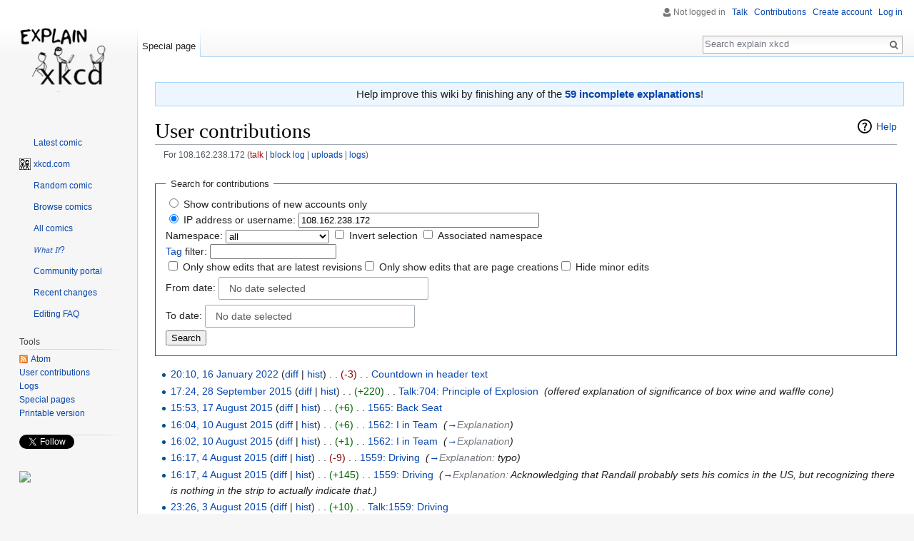

--- FILE ---
content_type: text/html; charset=UTF-8
request_url: https://explainxkcd.com/wiki/index.php/Special:Contributions/108.162.238.172
body_size: 9280
content:
<!DOCTYPE html>
<html class="client-nojs" lang="en" dir="ltr">
<head>
<meta charset="UTF-8"/>
<title>User contributions for 108.162.238.172 - explain xkcd</title>
<script>document.documentElement.className = document.documentElement.className.replace( /(^|\s)client-nojs(\s|$)/, "$1client-js$2" );</script>
<script>(window.RLQ=window.RLQ||[]).push(function(){mw.config.set({"wgCanonicalNamespace":"Special","wgCanonicalSpecialPageName":"Contributions","wgNamespaceNumber":-1,"wgPageName":"Special:Contributions/108.162.238.172","wgTitle":"Contributions/108.162.238.172","wgCurRevisionId":0,"wgRevisionId":0,"wgArticleId":0,"wgIsArticle":false,"wgIsRedirect":false,"wgAction":"view","wgUserName":null,"wgUserGroups":["*"],"wgCategories":[],"wgBreakFrames":false,"wgPageContentLanguage":"en","wgPageContentModel":"wikitext","wgSeparatorTransformTable":["",""],"wgDigitTransformTable":["",""],"wgDefaultDateFormat":"dmy","wgMonthNames":["","January","February","March","April","May","June","July","August","September","October","November","December"],"wgMonthNamesShort":["","Jan","Feb","Mar","Apr","May","Jun","Jul","Aug","Sep","Oct","Nov","Dec"],"wgRelevantPageName":"Special:Contributions/108.162.238.172","wgRelevantArticleId":0,"wgRequestId":"aWp8Royu46pHcLLw9pa_rQAAAZE","wgIsProbablyEditable":false,"wgRelevantPageIsProbablyEditable":false,"wgRelevantUserName":"108.162.238.172"});mw.loader.state({"site.styles":"ready","noscript":"ready","user.styles":"ready","user":"ready","user.options":"loading","user.tokens":"loading","mediawiki.special":"ready","mediawiki.special.changeslist":"ready","mediawiki.widgets.DateInputWidget.styles":"ready","mediawiki.helplink":"ready","oojs-ui-core.styles":"ready","oojs-ui.styles.indicators":"ready","oojs-ui.styles.textures":"ready","mediawiki.widgets.styles":"ready","oojs-ui.styles.icons-content":"ready","oojs-ui.styles.icons-alerts":"ready","oojs-ui.styles.icons-interactions":"ready","mediawiki.legacy.shared":"ready","mediawiki.legacy.commonPrint":"ready","mediawiki.sectionAnchor":"ready","mediawiki.feedlink":"ready","mediawiki.skinning.interface":"ready","skins.vector.styles":"ready"});mw.loader.implement("user.options@0bhc5ha",function($,jQuery,require,module){mw.user.options.set([]);});mw.loader.implement("user.tokens@087a2n5",function ( $, jQuery, require, module ) {
mw.user.tokens.set({"editToken":"+\\","patrolToken":"+\\","watchToken":"+\\","csrfToken":"+\\"});/*@nomin*/

});mw.loader.load(["mediawiki.special.contributions","mediawiki.userSuggest","site","mediawiki.page.startup","mediawiki.user","mediawiki.hidpi","mediawiki.page.ready","mediawiki.searchSuggest","skins.vector.js"]);});</script>
<link rel="stylesheet" href="/wiki/load.php?debug=false&amp;lang=en&amp;modules=mediawiki.feedlink%2Chelplink%2CsectionAnchor%2Cspecial%7Cmediawiki.legacy.commonPrint%2Cshared%7Cmediawiki.skinning.interface%7Cmediawiki.special.changeslist%7Cmediawiki.widgets.DateInputWidget.styles%7Cmediawiki.widgets.styles%7Coojs-ui-core.styles%7Coojs-ui.styles.icons-alerts%2Cicons-content%2Cicons-interactions%2Cindicators%2Ctextures%7Cskins.vector.styles&amp;only=styles&amp;skin=vector"/>
<script async="" src="/wiki/load.php?debug=false&amp;lang=en&amp;modules=startup&amp;only=scripts&amp;skin=vector"></script>
<meta name="ResourceLoaderDynamicStyles" content=""/>
<link rel="stylesheet" href="/wiki/load.php?debug=false&amp;lang=en&amp;modules=site.styles&amp;only=styles&amp;skin=vector"/>
<meta name="generator" content="MediaWiki 1.30.0"/>
<meta name="robots" content="noindex,nofollow"/>
<link rel="shortcut icon" href="/wiki/images/0/04/16px-BlackHat_head.png"/>
<link rel="search" type="application/opensearchdescription+xml" href="/wiki/opensearch_desc.php" title="explain xkcd (en)"/>
<link rel="EditURI" type="application/rsd+xml" href="//www.explainxkcd.com/wiki/api.php?action=rsd"/>
<link rel="alternate" type="application/atom+xml" title="&quot;Special:Contributions/108.162.238.172&quot; Atom feed" href="/wiki/api.php?action=feedcontributions&amp;user=108.162.238.172&amp;feedformat=atom"/>
<link rel="alternate" type="application/atom+xml" title="explain xkcd Atom feed" href="/wiki/index.php?title=Special:RecentChanges&amp;feed=atom"/>
<!--[if lt IE 9]><script src="/resources/lib/html5shiv/html5shiv.min.js"></script><![endif]-->
</head>
<body class="mediawiki ltr sitedir-ltr mw-hide-empty-elt ns--1 ns-special mw-special-Contributions page-Special_Contributions_108_162_238_172 rootpage-Special_Contributions_108_162_238_172 skin-vector action-view">		<div id="mw-page-base" class="noprint"></div>
		<div id="mw-head-base" class="noprint"></div>
		<div id="content" class="mw-body" role="main">
			<a id="top"></a>

							<div id="siteNotice" class="mw-body-content"><div id="mw-dismissablenotice-anonplace"></div><script>(function(){var node=document.getElementById("mw-dismissablenotice-anonplace");if(node){node.outerHTML="\u003Cdiv id=\"localNotice\" lang=\"en\" dir=\"ltr\"\u003E\u003Cdiv class=\"mw-parser-output\"\u003E\u003Cdiv class=\"plainlinks\" style=\"background:#edf6ff; border:1px solid #a7d7f9; margin:1em auto 1em auto; width:100%; font-size: 120%; padding: 0.5ex; text-align: center;\"\u003EHelp improve this wiki by finishing any of the \u003Ca href=\"/wiki/index.php/Category:Incomplete_explanations\" title=\"Category:Incomplete explanations\"\u003E\u003Cb\u003E59 incomplete explanations\u003C/b\u003E\u003C/a\u003E!\u003C/div\u003E\n\u003C/div\u003E\u003C/div\u003E";}}());</script></div>
						<div class="mw-indicators mw-body-content">
<div id="mw-indicator-mw-helplink" class="mw-indicator"><a href="//www.mediawiki.org/wiki/Special:MyLanguage/Help:User_contributions" target="_blank" class="mw-helplink">Help</a></div>
</div>
			<h1 id="firstHeading" class="firstHeading" lang="en">User contributions</h1>
									<div id="bodyContent" class="mw-body-content">
								<div id="contentSub">For 108.162.238.172 (<a href="/wiki/index.php?title=User_talk:108.162.238.172&amp;action=edit&amp;redlink=1" class="new" title="User talk:108.162.238.172 (page does not exist)">talk</a> | <a href="/wiki/index.php?title=Special:Log/block&amp;page=User%3A108.162.238.172" title="Special:Log/block">block log</a> | <a href="/wiki/index.php/Special:ListFiles/108.162.238.172" title="Special:ListFiles/108.162.238.172">uploads</a> | <a href="/wiki/index.php/Special:Log/108.162.238.172" title="Special:Log/108.162.238.172">logs</a>)</div>
												<div id="jump-to-nav" class="mw-jump">
					Jump to:					<a href="#mw-head">navigation</a>, 					<a href="#p-search">search</a>
				</div>
				<div id="mw-content-text"><form method="get" action="/wiki/index.php" class="mw-contributions-form">	<input type="hidden" value="50" name="limit"/>
	<input type="hidden" value="Special:Contributions" name="title"/>
<fieldset class="mw-contributions-table">
<legend>Search for contributions</legend>
<div><input name="contribs" type="radio" value="newbie" id="newbie" class="mw-input" />&#160;<label for="newbie" class="mw-input">Show contributions of new accounts only</label><br><input name="contribs" type="radio" value="user" checked="checked" id="user" class="mw-input" />&#160;<label for="user" class="mw-input">IP address or username:</label> <input size="40" class="mw-input mw-ui-input-inline mw-autocomplete-user" value="108.162.238.172" name="target"/> </div><div><label for="namespace">Namespace:</label>&#160;<select class="namespaceselector" id="namespace" name="namespace">
<option value="" selected="">all</option>
<option value="0">(Main)</option>
<option value="1">Talk</option>
<option value="2">User</option>
<option value="3">User talk</option>
<option value="4">explain xkcd</option>
<option value="5">explain xkcd talk</option>
<option value="6">File</option>
<option value="7">File talk</option>
<option value="8">MediaWiki</option>
<option value="9">MediaWiki talk</option>
<option value="10">Template</option>
<option value="11">Template talk</option>
<option value="12">Help</option>
<option value="13">Help talk</option>
<option value="14">Category</option>
<option value="15">Category talk</option>
<option value="2300">Gadget</option>
<option value="2301">Gadget talk</option>
<option value="2302">Gadget definition</option>
<option value="2303">Gadget definition talk</option>
</select>&#160;<span class="mw-input-with-label"><input name="nsInvert" type="checkbox" value="1" id="nsInvert" title="Check this box to hide changes to pages within the selected namespace (and the associated namespace if checked)" class="mw-input" />&#160;<label for="nsInvert" class="mw-input" title="Check this box to hide changes to pages within the selected namespace (and the associated namespace if checked)">Invert selection</label>&#160;</span><span class="mw-input-with-label"><input name="associated" type="checkbox" value="1" id="associated" title="Check this box to also include the talk or subject namespace associated with the selected namespace" class="mw-input" />&#160;<label for="associated" class="mw-input" title="Check this box to also include the talk or subject namespace associated with the selected namespace">Associated namespace</label>&#160;</span></div><div><label for="tagfilter"><a href="/wiki/index.php/Special:Tags" title="Special:Tags">Tag</a> filter:</label>&#160;<input name="tagfilter" size="20" value="" class="mw-tagfilter-input mw-ui-input mw-ui-input-inline" id="tagfilter" /></div><div><span class="mw-input-with-label"><input name="topOnly" type="checkbox" value="1" id="mw-show-top-only" class="mw-input" />&#160;<label for="mw-show-top-only" class="mw-input">Only show edits that are latest revisions</label></span><span class="mw-input-with-label"><input name="newOnly" type="checkbox" value="1" id="mw-show-new-only" class="mw-input" />&#160;<label for="mw-show-new-only" class="mw-input">Only show edits that are page creations</label></span><span class="mw-input-with-label"><input name="hideMinor" type="checkbox" value="1" id="mw-hide-minor-edits" class="mw-input" />&#160;<label for="mw-hide-minor-edits" class="mw-input">Hide minor edits</label></span></div><div><label for="mw-date-start">From date:</label> <div id='mw-date-start' aria-disabled='false' class='oo-ui-widget oo-ui-widget-enabled oo-ui-inputWidget oo-ui-textInputWidget oo-ui-textInputWidget-type-text oo-ui-textInputWidget-php mw-widget-dateInputWidget' data-ooui='{"_":"mw.widgets.DateInputWidget","longDisplayFormat":true,"precision":"day","placeholder":"YYYY-MM-DD","name":"start"}'><input type='date' tabindex='0' aria-disabled='false' name='start' value='' placeholder='YYYY-MM-DD' class='oo-ui-inputWidget-input' /><span class='oo-ui-iconElement-icon'></span><span class='oo-ui-indicatorElement-indicator'></span></div><br><label for="mw-date-end">To date:</label> <div id='mw-date-end' aria-disabled='false' class='oo-ui-widget oo-ui-widget-enabled oo-ui-inputWidget oo-ui-textInputWidget oo-ui-textInputWidget-type-text oo-ui-textInputWidget-php mw-widget-dateInputWidget' data-ooui='{"_":"mw.widgets.DateInputWidget","longDisplayFormat":true,"precision":"day","placeholder":"YYYY-MM-DD","name":"end"}'><input type='date' tabindex='0' aria-disabled='false' name='end' value='' placeholder='YYYY-MM-DD' class='oo-ui-inputWidget-input' /><span class='oo-ui-iconElement-icon'></span><span class='oo-ui-indicatorElement-indicator'></span></div></div><div><input class="mw-submit" type="submit" value="Search"/></div>
</fieldset>
</form><p></p><ul class="mw-contributions-list">
<li data-mw-revid="224547"><a href="/wiki/index.php?title=Countdown_in_header_text&amp;oldid=224547" class="mw-changeslist-date" title="Countdown in header text">20:10, 16 January 2022</a>
(<a href="/wiki/index.php?title=Countdown_in_header_text&amp;diff=prev&amp;oldid=224547" class="mw-changeslist-diff" title="Countdown in header text">diff</a> | <a href="/wiki/index.php?title=Countdown_in_header_text&amp;action=history" class="mw-changeslist-history" title="Countdown in header text">hist</a>) <span class="mw-changeslist-separator">. .</span> <span dir="ltr" class="mw-plusminus-neg" title="8,674 bytes after change">(-3)</span>‎ <span class="mw-changeslist-separator">. .</span> 
<a href="/wiki/index.php/Countdown_in_header_text" class="mw-contributions-title" title="Countdown in header text">Countdown in header text</a>
‎


</li>
<li data-mw-revid="102550"><a href="/wiki/index.php?title=Talk:704:_Principle_of_Explosion&amp;oldid=102550" class="mw-changeslist-date" title="Talk:704: Principle of Explosion">17:24, 28 September 2015</a>
(<a href="/wiki/index.php?title=Talk:704:_Principle_of_Explosion&amp;diff=prev&amp;oldid=102550" class="mw-changeslist-diff" title="Talk:704: Principle of Explosion">diff</a> | <a href="/wiki/index.php?title=Talk:704:_Principle_of_Explosion&amp;action=history" class="mw-changeslist-history" title="Talk:704: Principle of Explosion">hist</a>) <span class="mw-changeslist-separator">. .</span> <span dir="ltr" class="mw-plusminus-pos" title="1,768 bytes after change">(+220)</span>‎ <span class="mw-changeslist-separator">. .</span> 
<a href="/wiki/index.php/Talk:704:_Principle_of_Explosion" class="mw-contributions-title" title="Talk:704: Principle of Explosion">Talk:704: Principle of Explosion</a>
‎ <span class="comment">(offered explanation of significance of box wine and waffle cone)</span>


</li>
<li data-mw-revid="99772"><a href="/wiki/index.php?title=1565:_Back_Seat&amp;oldid=99772" class="mw-changeslist-date" title="1565: Back Seat">15:53, 17 August 2015</a>
(<a href="/wiki/index.php?title=1565:_Back_Seat&amp;diff=prev&amp;oldid=99772" class="mw-changeslist-diff" title="1565: Back Seat">diff</a> | <a href="/wiki/index.php?title=1565:_Back_Seat&amp;action=history" class="mw-changeslist-history" title="1565: Back Seat">hist</a>) <span class="mw-changeslist-separator">. .</span> <span dir="ltr" class="mw-plusminus-pos" title="2,351 bytes after change">(+6)</span>‎ <span class="mw-changeslist-separator">. .</span> 
<a href="/wiki/index.php/1565:_Back_Seat" class="mw-contributions-title" title="1565: Back Seat">1565: Back Seat</a>
‎


</li>
<li data-mw-revid="99422"><a href="/wiki/index.php?title=1562:_I_in_Team&amp;oldid=99422" class="mw-changeslist-date" title="1562: I in Team">16:04, 10 August 2015</a>
(<a href="/wiki/index.php?title=1562:_I_in_Team&amp;diff=prev&amp;oldid=99422" class="mw-changeslist-diff" title="1562: I in Team">diff</a> | <a href="/wiki/index.php?title=1562:_I_in_Team&amp;action=history" class="mw-changeslist-history" title="1562: I in Team">hist</a>) <span class="mw-changeslist-separator">. .</span> <span dir="ltr" class="mw-plusminus-pos" title="2,237 bytes after change">(+6)</span>‎ <span class="mw-changeslist-separator">. .</span> 
<a href="/wiki/index.php/1562:_I_in_Team" class="mw-contributions-title" title="1562: I in Team">1562: I in Team</a>
‎ <span class="comment">(<a href="/wiki/index.php/1562:_I_in_Team#Explanation" title="1562: I in Team">→</a>‎<span dir="auto"><span class="autocomment">Explanation</span></span>)</span>


</li>
<li data-mw-revid="99421"><a href="/wiki/index.php?title=1562:_I_in_Team&amp;oldid=99421" class="mw-changeslist-date" title="1562: I in Team">16:02, 10 August 2015</a>
(<a href="/wiki/index.php?title=1562:_I_in_Team&amp;diff=prev&amp;oldid=99421" class="mw-changeslist-diff" title="1562: I in Team">diff</a> | <a href="/wiki/index.php?title=1562:_I_in_Team&amp;action=history" class="mw-changeslist-history" title="1562: I in Team">hist</a>) <span class="mw-changeslist-separator">. .</span> <span dir="ltr" class="mw-plusminus-pos" title="2,231 bytes after change">(+1)</span>‎ <span class="mw-changeslist-separator">. .</span> 
<a href="/wiki/index.php/1562:_I_in_Team" class="mw-contributions-title" title="1562: I in Team">1562: I in Team</a>
‎ <span class="comment">(<a href="/wiki/index.php/1562:_I_in_Team#Explanation" title="1562: I in Team">→</a>‎<span dir="auto"><span class="autocomment">Explanation</span></span>)</span>


</li>
<li data-mw-revid="99073"><a href="/wiki/index.php?title=1559:_Driving&amp;oldid=99073" class="mw-changeslist-date" title="1559: Driving">16:17, 4 August 2015</a>
(<a href="/wiki/index.php?title=1559:_Driving&amp;diff=prev&amp;oldid=99073" class="mw-changeslist-diff" title="1559: Driving">diff</a> | <a href="/wiki/index.php?title=1559:_Driving&amp;action=history" class="mw-changeslist-history" title="1559: Driving">hist</a>) <span class="mw-changeslist-separator">. .</span> <span dir="ltr" class="mw-plusminus-neg" title="3,392 bytes after change">(-9)</span>‎ <span class="mw-changeslist-separator">. .</span> 
<a href="/wiki/index.php/1559:_Driving" class="mw-contributions-title" title="1559: Driving">1559: Driving</a>
‎ <span class="comment">(<a href="/wiki/index.php/1559:_Driving#Explanation" title="1559: Driving">→</a>‎<span dir="auto"><span class="autocomment">Explanation: </span> typo</span>)</span>


</li>
<li data-mw-revid="99072"><a href="/wiki/index.php?title=1559:_Driving&amp;oldid=99072" class="mw-changeslist-date" title="1559: Driving">16:17, 4 August 2015</a>
(<a href="/wiki/index.php?title=1559:_Driving&amp;diff=prev&amp;oldid=99072" class="mw-changeslist-diff" title="1559: Driving">diff</a> | <a href="/wiki/index.php?title=1559:_Driving&amp;action=history" class="mw-changeslist-history" title="1559: Driving">hist</a>) <span class="mw-changeslist-separator">. .</span> <span dir="ltr" class="mw-plusminus-pos" title="3,401 bytes after change">(+145)</span>‎ <span class="mw-changeslist-separator">. .</span> 
<a href="/wiki/index.php/1559:_Driving" class="mw-contributions-title" title="1559: Driving">1559: Driving</a>
‎ <span class="comment">(<a href="/wiki/index.php/1559:_Driving#Explanation" title="1559: Driving">→</a>‎<span dir="auto"><span class="autocomment">Explanation: </span> Acknowledging that Randall probably sets his comics in the US, but recognizing there is nothing in the strip to actually indicate that.</span>)</span>


</li>
<li data-mw-revid="99021"><a href="/wiki/index.php?title=Talk:1559:_Driving&amp;oldid=99021" class="mw-changeslist-date" title="Talk:1559: Driving">23:26, 3 August 2015</a>
(<a href="/wiki/index.php?title=Talk:1559:_Driving&amp;diff=prev&amp;oldid=99021" class="mw-changeslist-diff" title="Talk:1559: Driving">diff</a> | <a href="/wiki/index.php?title=Talk:1559:_Driving&amp;action=history" class="mw-changeslist-history" title="Talk:1559: Driving">hist</a>) <span class="mw-changeslist-separator">. .</span> <span dir="ltr" class="mw-plusminus-pos" title="2,626 bytes after change">(+10)</span>‎ <span class="mw-changeslist-separator">. .</span> 
<a href="/wiki/index.php/Talk:1559:_Driving" class="mw-contributions-title" title="Talk:1559: Driving">Talk:1559: Driving</a>
‎


</li>
<li data-mw-revid="99018"><a href="/wiki/index.php?title=1559:_Driving&amp;oldid=99018" class="mw-changeslist-date" title="1559: Driving">23:20, 3 August 2015</a>
(<a href="/wiki/index.php?title=1559:_Driving&amp;diff=prev&amp;oldid=99018" class="mw-changeslist-diff" title="1559: Driving">diff</a> | <a href="/wiki/index.php?title=1559:_Driving&amp;action=history" class="mw-changeslist-history" title="1559: Driving">hist</a>) <span class="mw-changeslist-separator">. .</span> <span dir="ltr" class="mw-plusminus-pos" title="3,231 bytes after change">(+6)</span>‎ <span class="mw-changeslist-separator">. .</span> 
<a href="/wiki/index.php/1559:_Driving" class="mw-contributions-title" title="1559: Driving">1559: Driving</a>
‎ <span class="comment">(<a href="/wiki/index.php/1559:_Driving#Explanation" title="1559: Driving">→</a>‎<span dir="auto"><span class="autocomment">Explanation: </span> add link</span>)</span>


</li>
<li data-mw-revid="99017"><a href="/wiki/index.php?title=1559:_Driving&amp;oldid=99017" class="mw-changeslist-date" title="1559: Driving">23:19, 3 August 2015</a>
(<a href="/wiki/index.php?title=1559:_Driving&amp;diff=prev&amp;oldid=99017" class="mw-changeslist-diff" title="1559: Driving">diff</a> | <a href="/wiki/index.php?title=1559:_Driving&amp;action=history" class="mw-changeslist-history" title="1559: Driving">hist</a>) <span class="mw-changeslist-separator">. .</span> <span dir="ltr" class="mw-plusminus-neg" title="3,225 bytes after change">(-32)</span>‎ <span class="mw-changeslist-separator">. .</span> 
<a href="/wiki/index.php/1559:_Driving" class="mw-contributions-title" title="1559: Driving">1559: Driving</a>
‎ <span class="comment">(<a href="/wiki/index.php/1559:_Driving#Explanation" title="1559: Driving">→</a>‎<span dir="auto"><span class="autocomment">Explanation: </span> However, Canada is still possible since &quot;first crossing&quot; still doesn&#039;t mean there has to be more than one.</span>)</span>


</li>
<li data-mw-revid="99016"><a href="/wiki/index.php?title=1559:_Driving&amp;oldid=99016" class="mw-changeslist-date" title="1559: Driving">23:16, 3 August 2015</a>
(<a href="/wiki/index.php?title=1559:_Driving&amp;diff=prev&amp;oldid=99016" class="mw-changeslist-diff" title="1559: Driving">diff</a> | <a href="/wiki/index.php?title=1559:_Driving&amp;action=history" class="mw-changeslist-history" title="1559: Driving">hist</a>) <span class="mw-changeslist-separator">. .</span> <span dir="ltr" class="mw-plusminus-neg" title="3,257 bytes after change">(-24)</span>‎ <span class="mw-changeslist-separator">. .</span> 
<a href="/wiki/index.php/1559:_Driving" class="mw-contributions-title" title="1559: Driving">1559: Driving</a>
‎ <span class="comment">(Undo revision 99014 by <a href="/wiki/index.php/Special:Contributions/108.162.238.172" title="Special:Contributions/108.162.238.172">108.162.238.172</a> (<a href="/wiki/index.php?title=User_talk:108.162.238.172&amp;action=edit&amp;redlink=1" class="new" title="User talk:108.162.238.172 (page does not exist)">talk</a>) I correct myself.  didn&#039;t know about the Darien Gap.)</span>


</li>
<li data-mw-revid="99015"><a href="/wiki/index.php?title=Talk:1559:_Driving&amp;oldid=99015" class="mw-changeslist-date" title="Talk:1559: Driving">23:15, 3 August 2015</a>
(<a href="/wiki/index.php?title=Talk:1559:_Driving&amp;diff=prev&amp;oldid=99015" class="mw-changeslist-diff" title="Talk:1559: Driving">diff</a> | <a href="/wiki/index.php?title=Talk:1559:_Driving&amp;action=history" class="mw-changeslist-history" title="Talk:1559: Driving">hist</a>) <span class="mw-changeslist-separator">. .</span> <span dir="ltr" class="mw-plusminus-pos" title="2,616 bytes after change">(+366)</span>‎ <span class="mw-changeslist-separator">. .</span> 
<a href="/wiki/index.php/Talk:1559:_Driving" class="mw-contributions-title" title="Talk:1559: Driving">Talk:1559: Driving</a>
‎


</li>
<li data-mw-revid="99014"><a href="/wiki/index.php?title=1559:_Driving&amp;oldid=99014" class="mw-changeslist-date" title="1559: Driving">23:10, 3 August 2015</a>
(<a href="/wiki/index.php?title=1559:_Driving&amp;diff=prev&amp;oldid=99014" class="mw-changeslist-diff" title="1559: Driving">diff</a> | <a href="/wiki/index.php?title=1559:_Driving&amp;action=history" class="mw-changeslist-history" title="1559: Driving">hist</a>) <span class="mw-changeslist-separator">. .</span> <span dir="ltr" class="mw-plusminus-pos" title="3,281 bytes after change">(+24)</span>‎ <span class="mw-changeslist-separator">. .</span> 
<a href="/wiki/index.php/1559:_Driving" class="mw-contributions-title" title="1559: Driving">1559: Driving</a>
‎ <span class="comment">(<a href="/wiki/index.php/1559:_Driving#Explanation" title="1559: Driving">→</a>‎<span dir="auto"><span class="autocomment">Explanation: </span> &quot;First crossing&quot; doesn&#039;t necessarily mean there are more than one.  And you can drive to Alaska from almost the southernmost tip of Chile.</span>)</span>


</li>
<li data-mw-revid="99013"><a href="/wiki/index.php?title=1559:_Driving&amp;oldid=99013" class="mw-changeslist-date" title="1559: Driving">23:03, 3 August 2015</a>
(<a href="/wiki/index.php?title=1559:_Driving&amp;diff=prev&amp;oldid=99013" class="mw-changeslist-diff" title="1559: Driving">diff</a> | <a href="/wiki/index.php?title=1559:_Driving&amp;action=history" class="mw-changeslist-history" title="1559: Driving">hist</a>) <span class="mw-changeslist-separator">. .</span> <span dir="ltr" class="mw-plusminus-neg" title="3,257 bytes after change">(-215)</span>‎ <span class="mw-changeslist-separator">. .</span> 
<a href="/wiki/index.php/1559:_Driving" class="mw-contributions-title" title="1559: Driving">1559: Driving</a>
‎ <span class="comment">(<a href="/wiki/index.php/1559:_Driving#Explanation" title="1559: Driving">→</a>‎<span dir="auto"><span class="autocomment">Explanation: </span> Seriously?  Your car disappears and you&#039;re personally going to start a search in a 70,000 sq mile area?  No, you&#039;re going to call the cops and have them do it.</span>)</span>


</li>
<li data-mw-revid="97133"><a href="/wiki/index.php?title=1547:_Solar_System_Questions&amp;oldid=97133" class="mw-changeslist-date" title="1547: Solar System Questions">13:58, 7 July 2015</a>
(<a href="/wiki/index.php?title=1547:_Solar_System_Questions&amp;diff=prev&amp;oldid=97133" class="mw-changeslist-diff" title="1547: Solar System Questions">diff</a> | <a href="/wiki/index.php?title=1547:_Solar_System_Questions&amp;action=history" class="mw-changeslist-history" title="1547: Solar System Questions">hist</a>) <span class="mw-changeslist-separator">. .</span> <span dir="ltr" class="mw-plusminus-null" title="15,202 bytes after change">(0)</span>‎ <span class="mw-changeslist-separator">. .</span> 
<a href="/wiki/index.php/1547:_Solar_System_Questions" class="mw-contributions-title" title="1547: Solar System Questions">1547: Solar System Questions</a>
‎


</li>
<li data-mw-revid="97041"><a href="/wiki/index.php?title=1547:_Solar_System_Questions&amp;oldid=97041" class="mw-changeslist-date" title="1547: Solar System Questions">16:43, 6 July 2015</a>
(<a href="/wiki/index.php?title=1547:_Solar_System_Questions&amp;diff=prev&amp;oldid=97041" class="mw-changeslist-diff" title="1547: Solar System Questions">diff</a> | <a href="/wiki/index.php?title=1547:_Solar_System_Questions&amp;action=history" class="mw-changeslist-history" title="1547: Solar System Questions">hist</a>) <span class="mw-changeslist-separator">. .</span> <span dir="ltr" class="mw-plusminus-pos" title="4,586 bytes after change">(+1)</span>‎ <span class="mw-changeslist-separator">. .</span> 
<a href="/wiki/index.php/1547:_Solar_System_Questions" class="mw-contributions-title" title="1547: Solar System Questions">1547: Solar System Questions</a>
‎ <span class="comment">(<a href="/wiki/index.php/1547:_Solar_System_Questions#Explanation" title="1547: Solar System Questions">→</a>‎<span dir="auto"><span class="autocomment">Explanation</span></span>)</span>


</li>
<li data-mw-revid="97039"><a href="/wiki/index.php?title=1547:_Solar_System_Questions&amp;oldid=97039" class="mw-changeslist-date" title="1547: Solar System Questions">16:37, 6 July 2015</a>
(<a href="/wiki/index.php?title=1547:_Solar_System_Questions&amp;diff=prev&amp;oldid=97039" class="mw-changeslist-diff" title="1547: Solar System Questions">diff</a> | <a href="/wiki/index.php?title=1547:_Solar_System_Questions&amp;action=history" class="mw-changeslist-history" title="1547: Solar System Questions">hist</a>) <span class="mw-changeslist-separator">. .</span> <span dir="ltr" class="mw-plusminus-neg" title="4,356 bytes after change">(-2)</span>‎ <span class="mw-changeslist-separator">. .</span> 
<a href="/wiki/index.php/1547:_Solar_System_Questions" class="mw-contributions-title" title="1547: Solar System Questions">1547: Solar System Questions</a>
‎ <span class="comment">(<a href="/wiki/index.php/1547:_Solar_System_Questions#Explanation" title="1547: Solar System Questions">→</a>‎<span dir="auto"><span class="autocomment">Explanation</span></span>)</span>


</li>
<li data-mw-revid="96131"><a href="/wiki/index.php?title=1541:_Voice&amp;oldid=96131" class="mw-changeslist-date" title="1541: Voice">15:17, 22 June 2015</a>
(<a href="/wiki/index.php?title=1541:_Voice&amp;diff=prev&amp;oldid=96131" class="mw-changeslist-diff" title="1541: Voice">diff</a> | <a href="/wiki/index.php?title=1541:_Voice&amp;action=history" class="mw-changeslist-history" title="1541: Voice">hist</a>) <span class="mw-changeslist-separator">. .</span> <span dir="ltr" class="mw-plusminus-neg" title="1,685 bytes after change">(-1)</span>‎ <span class="mw-changeslist-separator">. .</span> 
<a href="/wiki/index.php/1541:_Voice" class="mw-contributions-title" title="1541: Voice">1541: Voice</a>
‎ <span class="comment">(<a href="/wiki/index.php/1541:_Voice#Explanation" title="1541: Voice">→</a>‎<span dir="auto"><span class="autocomment">Explanation: </span> Typo:  an alien, not and alien</span>)</span>


</li>
<li data-mw-revid="95954"><a href="/wiki/index.php?title=Talk:1540:_Hemingway&amp;oldid=95954" class="mw-changeslist-date" title="Talk:1540: Hemingway">16:32, 19 June 2015</a>
(<a href="/wiki/index.php?title=Talk:1540:_Hemingway&amp;diff=prev&amp;oldid=95954" class="mw-changeslist-diff" title="Talk:1540: Hemingway">diff</a> | <a href="/wiki/index.php?title=Talk:1540:_Hemingway&amp;action=history" class="mw-changeslist-history" title="Talk:1540: Hemingway">hist</a>) <span class="mw-changeslist-separator">. .</span> <span dir="ltr" class="mw-plusminus-pos" title="793 bytes after change">(+251)</span>‎ <span class="mw-changeslist-separator">. .</span> 
<a href="/wiki/index.php/Talk:1540:_Hemingway" class="mw-contributions-title" title="Talk:1540: Hemingway">Talk:1540: Hemingway</a>
‎


</li>
<li data-mw-revid="95824"><a href="/wiki/index.php?title=1539:_Planning&amp;oldid=95824" class="mw-changeslist-date" title="1539: Planning">14:33, 17 June 2015</a>
(<a href="/wiki/index.php?title=1539:_Planning&amp;diff=prev&amp;oldid=95824" class="mw-changeslist-diff" title="1539: Planning">diff</a> | <a href="/wiki/index.php?title=1539:_Planning&amp;action=history" class="mw-changeslist-history" title="1539: Planning">hist</a>) <span class="mw-changeslist-separator">. .</span> <span dir="ltr" class="mw-plusminus-pos" title="2,210 bytes after change">(+25)</span>‎ <span class="mw-changeslist-separator">. .</span> 
<a href="/wiki/index.php/1539:_Planning" class="mw-contributions-title" title="1539: Planning">1539: Planning</a>
‎ <span class="comment">(<a href="/wiki/index.php/1539:_Planning#Explanation" title="1539: Planning">→</a>‎<span dir="auto"><span class="autocomment">Explanation: </span> he didn&#039;t say they would BUY them.  Who&#039;s selling nuclear bombs  anyway?</span>)</span>


</li>
<li data-mw-revid="95239"><a href="/wiki/index.php?title=Talk:1536:_The_Martian&amp;oldid=95239" class="mw-changeslist-date" title="Talk:1536: The Martian">02:52, 11 June 2015</a>
(<a href="/wiki/index.php?title=Talk:1536:_The_Martian&amp;diff=prev&amp;oldid=95239" class="mw-changeslist-diff" title="Talk:1536: The Martian">diff</a> | <a href="/wiki/index.php?title=Talk:1536:_The_Martian&amp;action=history" class="mw-changeslist-history" title="Talk:1536: The Martian">hist</a>) <span class="mw-changeslist-separator">. .</span> <span dir="ltr" class="mw-plusminus-pos" title="1,326 bytes after change">(+260)</span>‎ <span class="mw-changeslist-separator">. .</span> 
<a href="/wiki/index.php/Talk:1536:_The_Martian" class="mw-contributions-title" title="Talk:1536: The Martian">Talk:1536: The Martian</a>
‎


</li>
<li data-mw-revid="94359"><a href="/wiki/index.php?title=1530:_Keyboard_Mash&amp;oldid=94359" class="mw-changeslist-date" title="1530: Keyboard Mash">16:29, 27 May 2015</a>
(<a href="/wiki/index.php?title=1530:_Keyboard_Mash&amp;diff=prev&amp;oldid=94359" class="mw-changeslist-diff" title="1530: Keyboard Mash">diff</a> | <a href="/wiki/index.php?title=1530:_Keyboard_Mash&amp;action=history" class="mw-changeslist-history" title="1530: Keyboard Mash">hist</a>) <span class="mw-changeslist-separator">. .</span> <span dir="ltr" class="mw-plusminus-neg" title="4,416 bytes after change">(-1)</span>‎ <span class="mw-changeslist-separator">. .</span> 
<a href="/wiki/index.php/1530:_Keyboard_Mash" class="mw-contributions-title" title="1530: Keyboard Mash">1530: Keyboard Mash</a>
‎ <span class="comment">(<a href="/wiki/index.php/1530:_Keyboard_Mash#Explanation" title="1530: Keyboard Mash">→</a>‎<span dir="auto"><span class="autocomment">Explanation: </span> Just getting rid of a stray enter.</span>)</span>


</li>
<li data-mw-revid="82038"><a href="/wiki/index.php?title=1469:_UV&amp;oldid=82038" class="mw-changeslist-date" title="1469: UV">22:24, 5 January 2015</a>
(<a href="/wiki/index.php?title=1469:_UV&amp;diff=prev&amp;oldid=82038" class="mw-changeslist-diff" title="1469: UV">diff</a> | <a href="/wiki/index.php?title=1469:_UV&amp;action=history" class="mw-changeslist-history" title="1469: UV">hist</a>) <span class="mw-changeslist-separator">. .</span> <span dir="ltr" class="mw-plusminus-neg" title="4,028 bytes after change">(-1)</span>‎ <span class="mw-changeslist-separator">. .</span> 
<a href="/wiki/index.php/1469:_UV" class="mw-contributions-title" title="1469: UV">1469: UV</a>
‎ <span class="comment">(<a href="/wiki/index.php/1469:_UV#Explanation" title="1469: UV">→</a>‎<span dir="auto"><span class="autocomment">Explanation</span></span>)</span>


</li>
<li data-mw-revid="81581"><a href="/wiki/index.php?title=1465:_xkcd_Phone_2&amp;oldid=81581" class="mw-changeslist-date" title="1465: xkcd Phone 2">22:59, 26 December 2014</a>
(<a href="/wiki/index.php?title=1465:_xkcd_Phone_2&amp;diff=prev&amp;oldid=81581" class="mw-changeslist-diff" title="1465: xkcd Phone 2">diff</a> | <a href="/wiki/index.php?title=1465:_xkcd_Phone_2&amp;action=history" class="mw-changeslist-history" title="1465: xkcd Phone 2">hist</a>) <span class="mw-changeslist-separator">. .</span> <span dir="ltr" class="mw-plusminus-pos" title="6,531 bytes after change">(+14)</span>‎ <span class="mw-changeslist-separator">. .</span> 
<a href="/wiki/index.php/1465:_xkcd_Phone_2" class="mw-contributions-title" title="1465: xkcd Phone 2">1465: xkcd Phone 2</a>
‎ <span class="comment">(<a href="/wiki/index.php/1465:_xkcd_Phone_2#Explanation" title="1465: xkcd Phone 2">→</a>‎<span dir="auto"><span class="autocomment">Explanation: </span>  I felt the explanation for &quot;waterproof&quot; was poorly worded. I tried to fix it, but I feel it still needs work, if someone else wants to look at it.</span>)</span>


</li>
<li data-mw-revid="78149"><a href="/wiki/index.php?title=Talk:1008:_Suckville&amp;oldid=78149" class="mw-changeslist-date" title="Talk:1008: Suckville">20:34, 1 November 2014</a>
(<a href="/wiki/index.php?title=Talk:1008:_Suckville&amp;diff=prev&amp;oldid=78149" class="mw-changeslist-diff" title="Talk:1008: Suckville">diff</a> | <a href="/wiki/index.php?title=Talk:1008:_Suckville&amp;action=history" class="mw-changeslist-history" title="Talk:1008: Suckville">hist</a>) <span class="mw-changeslist-separator">. .</span> <span dir="ltr" class="mw-plusminus-pos" title="178 bytes after change">(+178)</span>‎ <span class="mw-changeslist-separator">. .</span> 
<a href="/wiki/index.php/Talk:1008:_Suckville" class="mw-contributions-title" title="Talk:1008: Suckville">Talk:1008: Suckville</a>
‎


</li>
<li data-mw-revid="72152"><a href="/wiki/index.php?title=Talk:1398:_Snake_Facts&amp;oldid=72152" class="mw-changeslist-date" title="Talk:1398: Snake Facts">06:54, 23 July 2014</a>
(diff | <a href="/wiki/index.php?title=Talk:1398:_Snake_Facts&amp;action=history" class="mw-changeslist-history" title="Talk:1398: Snake Facts">hist</a>) <span class="mw-changeslist-separator">. .</span> <span dir="ltr" class="mw-plusminus-pos" title="128 bytes after change">(+128)</span>‎ <span class="mw-changeslist-separator">. .</span> <abbr class="newpage" title="This edit created a new page">N</abbr>
<a href="/wiki/index.php/Talk:1398:_Snake_Facts" class="mw-contributions-title" title="Talk:1398: Snake Facts">Talk:1398: Snake Facts</a>
‎ <span class="comment">(Created page with &quot;I thought the Worlds longest snake was so long that it took up enough space to be in Brazil, Peru, and Chile at the same time.~~&quot;)</span>


</li>
</ul>
<p></p></div>					<div class="printfooter">
						Retrieved from "<a dir="ltr" href="https://www.explainxkcd.com/wiki/index.php/Special:Contributions/108.162.238.172">https://www.explainxkcd.com/wiki/index.php/Special:Contributions/108.162.238.172</a>"					</div>
				<div id="catlinks" class="catlinks catlinks-allhidden" data-mw="interface"></div>				<div class="visualClear"></div>
							</div>
		</div>
		<div id="mw-navigation">
			<h2>Navigation menu</h2>

			<div id="mw-head">
									<div id="p-personal" role="navigation" class="" aria-labelledby="p-personal-label">
						<h3 id="p-personal-label">Personal tools</h3>
						<ul>
							<li id="pt-anonuserpage">Not logged in</li><li id="pt-anontalk"><a href="/wiki/index.php/Special:MyTalk" title="Discussion about edits from this IP address [n]" accesskey="n">Talk</a></li><li id="pt-anoncontribs"><a href="/wiki/index.php/Special:MyContributions" title="A list of edits made from this IP address [y]" accesskey="y">Contributions</a></li><li id="pt-createaccount"><a href="/wiki/index.php?title=Special:CreateAccount&amp;returnto=Special%3AContributions%2F108.162.238.172" title="You are encouraged to create an account and log in; however, it is not mandatory">Create account</a></li><li id="pt-login"><a href="/wiki/index.php?title=Special:UserLogin&amp;returnto=Special%3AContributions%2F108.162.238.172" title="You are encouraged to log in; however, it is not mandatory [o]" accesskey="o">Log in</a></li>						</ul>
					</div>
									<div id="left-navigation">
										<div id="p-namespaces" role="navigation" class="vectorTabs" aria-labelledby="p-namespaces-label">
						<h3 id="p-namespaces-label">Namespaces</h3>
						<ul>
														<li id="ca-nstab-special" class="selected"><span><a href="/wiki/index.php/Special:Contributions/108.162.238.172" title="This is a special page, and it cannot be edited">Special page</a></span></li>
						</ul>
					</div>
										<div id="p-variants" role="navigation" class="vectorMenu emptyPortlet" aria-labelledby="p-variants-label">
												<h3 id="p-variants-label">
							<span>Variants</span>
						</h3>

						<div class="menu">
							<ul>
															</ul>
						</div>
					</div>
									</div>
				<div id="right-navigation">
										<div id="p-views" role="navigation" class="vectorTabs emptyPortlet" aria-labelledby="p-views-label">
						<h3 id="p-views-label">Views</h3>
						<ul>
													</ul>
					</div>
										<div id="p-cactions" role="navigation" class="vectorMenu emptyPortlet" aria-labelledby="p-cactions-label">
						<h3 id="p-cactions-label"><span>More</span></h3>

						<div class="menu">
							<ul>
															</ul>
						</div>
					</div>
										<div id="p-search" role="search">
						<h3>
							<label for="searchInput">Search</label>
						</h3>

						<form action="/wiki/index.php" id="searchform">
							<div id="simpleSearch">
							<input type="search" name="search" placeholder="Search explain xkcd" title="Search explain xkcd [f]" accesskey="f" id="searchInput"/><input type="hidden" value="Special:Search" name="title"/><input type="submit" name="fulltext" value="Search" title="Search the pages for this text" id="mw-searchButton" class="searchButton mw-fallbackSearchButton"/><input type="submit" name="go" value="Go" title="Go to a page with this exact name if it exists" id="searchButton" class="searchButton"/>							</div>
						</form>
					</div>
									</div>
			</div>
			<div id="mw-panel">
				<div id="p-logo" role="banner"><a class="mw-wiki-logo" href="/wiki/index.php/Main_Page"  title="Visit the main page"></a></div>
						<div class="portal" role="navigation" id='p-navigation' aria-labelledby='p-navigation-label'>
			<h3 id='p-navigation-label'>Navigation</h3>

			<div class="body">
									<ul>
						<li id="n-Latest-comic"><a href="/wiki/index.php/3195">Latest comic</a></li><li id="n-xkcd-com"><a href="//xkcd.com" rel="nofollow">xkcd.com</a></li><li id="n-Random-comic"><a href="/wiki/index.php/Special:RandomInCategory/All_pages">Random comic</a></li><li id="n-Browse-comics"><a href="/wiki/index.php/Category:Comics">Browse comics</a></li><li id="n-All-comics"><a href="/wiki/index.php/List_of_all_comics_(full)">All comics</a></li><li id="n-.F0.9D.98.9E.F0.9D.98.A9.F0.9D.98.A2.F0.9D.98.B5-.F0.9D.98.90.F0.9D.98.A7.3F"><a href="/wiki/index.php/What_If%3F_chapters">𝘞𝘩𝘢𝘵 𝘐𝘧?</a></li><li id="n-portal"><a href="/wiki/index.php/explain_xkcd:Community_portal" title="About the project, what you can do, where to find things">Community portal</a></li><li id="n-recentchanges"><a href="/wiki/index.php/Special:RecentChanges" title="A list of recent changes in the wiki [r]" accesskey="r">Recent changes</a></li><li id="n-Editing-FAQ"><a href="/wiki/index.php/explain_xkcd:Editor_FAQ">Editing FAQ</a></li>					</ul>
							</div>
		</div>
			<div class="portal" role="navigation" id='p-tb' aria-labelledby='p-tb-label'>
			<h3 id='p-tb-label'>Tools</h3>

			<div class="body">
									<ul>
						<li id="feedlinks"><a href="/wiki/api.php?action=feedcontributions&amp;user=108.162.238.172&amp;feedformat=atom" id="feed-atom" rel="alternate" type="application/atom+xml" class="feedlink" title="Atom feed for this page">Atom</a></li><li id="t-contributions"><a href="/wiki/index.php/Special:Contributions/108.162.238.172" title="A list of contributions by this user">User contributions</a></li><li id="t-log"><a href="/wiki/index.php/Special:Log/108.162.238.172">Logs</a></li><li id="t-specialpages"><a href="/wiki/index.php/Special:SpecialPages" title="A list of all special pages [q]" accesskey="q">Special pages</a></li><li id="t-print"><a href="/wiki/index.php?title=Special:Contributions/108.162.238.172&amp;printable=yes" rel="alternate" title="Printable version of this page [p]" accesskey="p">Printable version</a></li>					</ul>
							</div>
		</div>
			<div class="portal" role="navigation" id='p-' aria-labelledby='p--label'>
			<h3 id='p--label'></h3>

			<div class="body">
				<div class='g-follow' data-annotation='none' data-height='20' data-href='https://plus.google.com/100547197257043990051' data-rel='publisher'></div>

<script type='text/javascript'>
  (function() {
    var po = document.createElement('script'); po.type = 'text/javascript'; po.async = true;
    po.src = 'https://apis.google.com/js/platform.js';
    var s = document.getElementsByTagName('script')[0]; s.parentNode.insertBefore(po, s);
  })();
</script>
<a href='https://twitter.com/explainxkcd' class='twitter-follow-button' data-show-count='false' data-show-screen-name='false'>Follow @explainxkcd</a>
<script>!function(d,s,id){var js,fjs=d.getElementsByTagName(s)[0],p=/^http:/.test(d.location)?'http':'https';if(!d.getElementById(id)){js=d.createElement(s);js.id=id;js.src=p+'://platform.twitter.com/widgets.js';fjs.parentNode.insertBefore(js,fjs);}}(document, 'script', 'twitter-wjs');</script>
<div id='fb-root'></div>
<script>(function(d, s, id) {
  var js, fjs = d.getElementsByTagName(s)[0];
  if (d.getElementById(id)) return;
  js = d.createElement(s); js.id = id;
  js.src = '//connect.facebook.net/en_US/all.js#xfbml=1';
  fjs.parentNode.insertBefore(js, fjs);
}(document, 'script', 'facebook-jssdk'));</script>

<div class='fb-like' data-href='https://www.facebook.com/explainxkcd' data-layout='button' data-action='like' data-show-faces='false'></div>
<style>#pw{position:relative;height:620px;}#lp{position:relative;height:610px;}</style><div id='pw'><p></p><div id='lp'><a href='http://www.lunarpages.com/explainxkcd/'><img src='//www.explainxkcd.com/wiki/lunarpages_160x600.jpg'></img></a></div></div>
			</div>
		</div>
			<div class="portal" role="navigation" id='p-Ads' aria-labelledby='p-Ads-label'>
			<h3 id='p-Ads-label'>Ads</h3>

			<div class="body">
				<script async src="//pagead2.googlesyndication.com/pagead/js/adsbygoogle.js"></script>
<ins class="adsbygoogle"
     style="display:block;" 
     data-ad-client="ca-pub-7040100948805002"
     data-ad-format="auto"
     enable_page_level_ads="true"
     data-ad-type="text">
</ins>
<script>
(adsbygoogle = window.adsbygoogle || []).push({});
</script><script>$('#p-Ads').addClass('persistent');</script>			</div>
		</div>
				</div>
		</div>
		<div id="footer" role="contentinfo">
							<ul id="footer-places">
											<li id="footer-places-privacy"><a href="/wiki/index.php/explain_xkcd:Privacy_policy" title="explain xkcd:Privacy policy">Privacy policy</a></li>
											<li id="footer-places-about"><a href="/wiki/index.php/explain_xkcd:About" class="mw-redirect" title="explain xkcd:About">About explain xkcd</a></li>
											<li id="footer-places-disclaimer"><a href="/wiki/index.php/explain_xkcd:General_disclaimer" title="explain xkcd:General disclaimer">Disclaimers</a></li>
									</ul>
										<ul id="footer-icons" class="noprint">
											<li id="footer-poweredbyico">
							<a href="//www.mediawiki.org/"><img src="/wiki/resources/assets/poweredby_mediawiki_88x31.png" alt="Powered by MediaWiki" srcset="/wiki/resources/assets/poweredby_mediawiki_132x47.png 1.5x, /wiki/resources/assets/poweredby_mediawiki_176x62.png 2x" width="88" height="31"/></a><a href="https://creativecommons.org/licenses/by-sa/3.0/deed.en_US"><img src="https://i.creativecommons.org/l/by-sa/3.0/88x31.png" alt="Creative Commons License" width="88" height="31"/></a>						</li>
									</ul>
						<div style="clear:both"></div>
		</div>
		<script>(window.RLQ=window.RLQ||[]).push(function(){mw.config.set({"wgBackendResponseTime":81});});</script>
	<script defer src="https://static.cloudflareinsights.com/beacon.min.js/vcd15cbe7772f49c399c6a5babf22c1241717689176015" integrity="sha512-ZpsOmlRQV6y907TI0dKBHq9Md29nnaEIPlkf84rnaERnq6zvWvPUqr2ft8M1aS28oN72PdrCzSjY4U6VaAw1EQ==" data-cf-beacon='{"version":"2024.11.0","token":"cdf8cd384ef64d209ac4c73f17dea270","r":1,"server_timing":{"name":{"cfCacheStatus":true,"cfEdge":true,"cfExtPri":true,"cfL4":true,"cfOrigin":true,"cfSpeedBrain":true},"location_startswith":null}}' crossorigin="anonymous"></script>
</body>
</html>


--- FILE ---
content_type: text/html; charset=utf-8
request_url: https://accounts.google.com/o/oauth2/postmessageRelay?parent=https%3A%2F%2Fexplainxkcd.com&jsh=m%3B%2F_%2Fscs%2Fabc-static%2F_%2Fjs%2Fk%3Dgapi.lb.en.2kN9-TZiXrM.O%2Fd%3D1%2Frs%3DAHpOoo_B4hu0FeWRuWHfxnZ3V0WubwN7Qw%2Fm%3D__features__
body_size: 160
content:
<!DOCTYPE html><html><head><title></title><meta http-equiv="content-type" content="text/html; charset=utf-8"><meta http-equiv="X-UA-Compatible" content="IE=edge"><meta name="viewport" content="width=device-width, initial-scale=1, minimum-scale=1, maximum-scale=1, user-scalable=0"><script src='https://ssl.gstatic.com/accounts/o/2580342461-postmessagerelay.js' nonce="pDz9tr66oFJ5JNPi9U-aDg"></script></head><body><script type="text/javascript" src="https://apis.google.com/js/rpc:shindig_random.js?onload=init" nonce="pDz9tr66oFJ5JNPi9U-aDg"></script></body></html>

--- FILE ---
content_type: text/html; charset=utf-8
request_url: https://www.google.com/recaptcha/api2/aframe
body_size: 268
content:
<!DOCTYPE HTML><html><head><meta http-equiv="content-type" content="text/html; charset=UTF-8"></head><body><script nonce="S_AWxNMNhXRf3b7v_EkYtw">/** Anti-fraud and anti-abuse applications only. See google.com/recaptcha */ try{var clients={'sodar':'https://pagead2.googlesyndication.com/pagead/sodar?'};window.addEventListener("message",function(a){try{if(a.source===window.parent){var b=JSON.parse(a.data);var c=clients[b['id']];if(c){var d=document.createElement('img');d.src=c+b['params']+'&rc='+(localStorage.getItem("rc::a")?sessionStorage.getItem("rc::b"):"");window.document.body.appendChild(d);sessionStorage.setItem("rc::e",parseInt(sessionStorage.getItem("rc::e")||0)+1);localStorage.setItem("rc::h",'1768586313713');}}}catch(b){}});window.parent.postMessage("_grecaptcha_ready", "*");}catch(b){}</script></body></html>